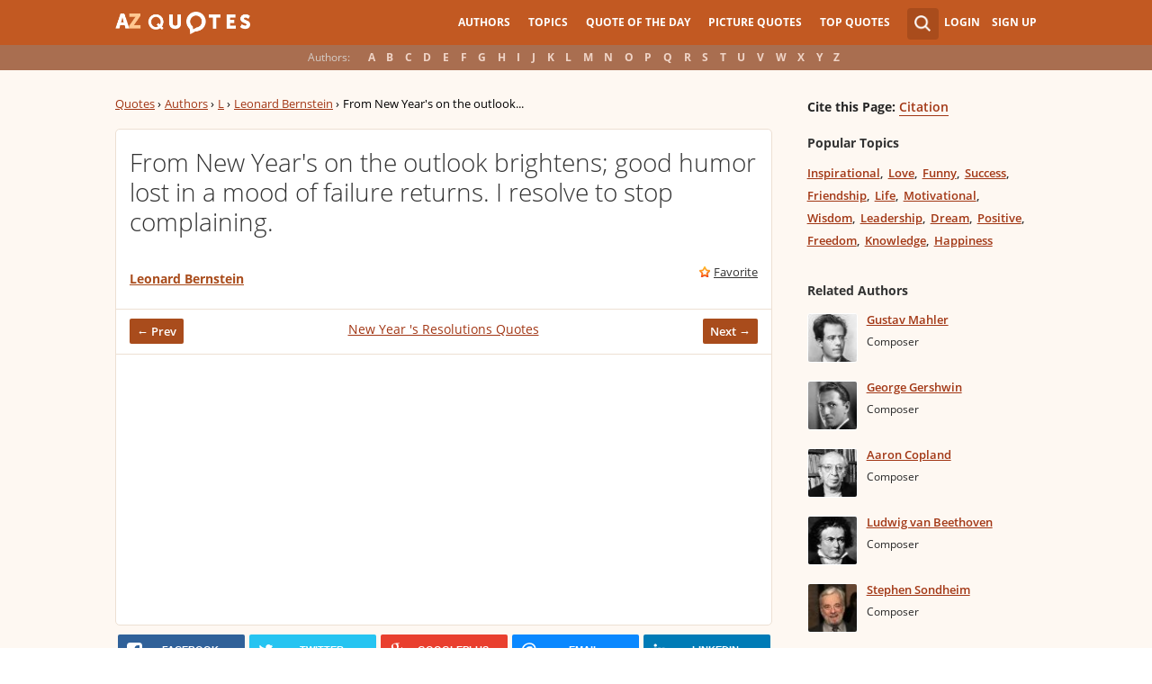

--- FILE ---
content_type: text/html; charset=utf-8
request_url: https://www.google.com/recaptcha/api2/aframe
body_size: 258
content:
<!DOCTYPE HTML><html><head><meta http-equiv="content-type" content="text/html; charset=UTF-8"></head><body><script nonce="I5nnaCPDUWONo83zqtDS4A">/** Anti-fraud and anti-abuse applications only. See google.com/recaptcha */ try{var clients={'sodar':'https://pagead2.googlesyndication.com/pagead/sodar?'};window.addEventListener("message",function(a){try{if(a.source===window.parent){var b=JSON.parse(a.data);var c=clients[b['id']];if(c){var d=document.createElement('img');d.src=c+b['params']+'&rc='+(localStorage.getItem("rc::a")?sessionStorage.getItem("rc::b"):"");window.document.body.appendChild(d);sessionStorage.setItem("rc::e",parseInt(sessionStorage.getItem("rc::e")||0)+1);localStorage.setItem("rc::h",'1769387457008');}}}catch(b){}});window.parent.postMessage("_grecaptcha_ready", "*");}catch(b){}</script></body></html>